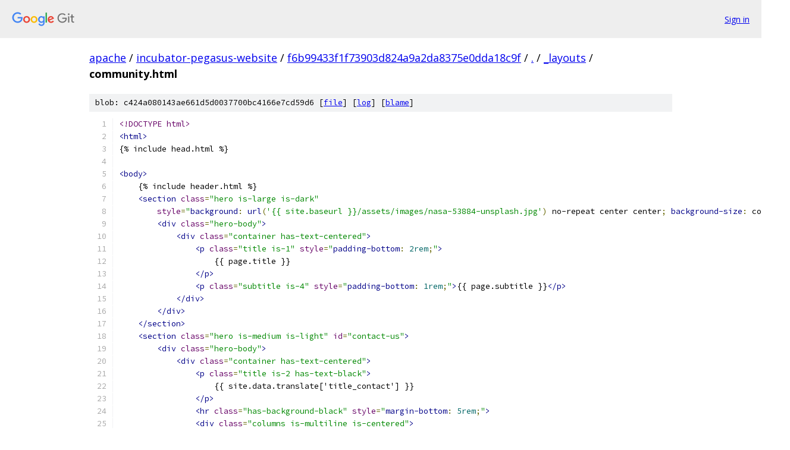

--- FILE ---
content_type: text/html; charset=utf-8
request_url: https://apache.googlesource.com/incubator-pegasus-website/+/f6b99433f1f73903d824a9a2da8375e0dda18c9f/_layouts/community.html
body_size: 2370
content:
<!DOCTYPE html><html lang="en"><head><meta charset="utf-8"><meta name="viewport" content="width=device-width, initial-scale=1"><title>_layouts/community.html - incubator-pegasus-website - Git at Google</title><link rel="stylesheet" type="text/css" href="/+static/base.css"><link rel="stylesheet" type="text/css" href="/+static/prettify/prettify.css"><!-- default customHeadTagPart --></head><body class="Site"><header class="Site-header"><div class="Header"><a class="Header-image" href="/"><img src="//www.gstatic.com/images/branding/lockups/2x/lockup_git_color_108x24dp.png" width="108" height="24" alt="Google Git"></a><div class="Header-menu"> <a class="Header-menuItem" href="https://accounts.google.com/AccountChooser?faa=1&amp;continue=https://apache.googlesource.com/login/incubator-pegasus-website/%2B/f6b99433f1f73903d824a9a2da8375e0dda18c9f/_layouts/community.html">Sign in</a> </div></div></header><div class="Site-content"><div class="Container "><div class="Breadcrumbs"><a class="Breadcrumbs-crumb" href="/?format=HTML">apache</a> / <a class="Breadcrumbs-crumb" href="/incubator-pegasus-website/">incubator-pegasus-website</a> / <a class="Breadcrumbs-crumb" href="/incubator-pegasus-website/+/f6b99433f1f73903d824a9a2da8375e0dda18c9f">f6b99433f1f73903d824a9a2da8375e0dda18c9f</a> / <a class="Breadcrumbs-crumb" href="/incubator-pegasus-website/+/f6b99433f1f73903d824a9a2da8375e0dda18c9f/">.</a> / <a class="Breadcrumbs-crumb" href="/incubator-pegasus-website/+/f6b99433f1f73903d824a9a2da8375e0dda18c9f/_layouts">_layouts</a> / <span class="Breadcrumbs-crumb">community.html</span></div><div class="u-sha1 u-monospace BlobSha1">blob: c424a080143ae661d5d0037700bc4166e7cd59d6 [<a href="/incubator-pegasus-website/+/f6b99433f1f73903d824a9a2da8375e0dda18c9f/_layouts/community.html">file</a>] [<a href="/incubator-pegasus-website/+log/f6b99433f1f73903d824a9a2da8375e0dda18c9f/_layouts/community.html">log</a>] [<a href="/incubator-pegasus-website/+blame/f6b99433f1f73903d824a9a2da8375e0dda18c9f/_layouts/community.html">blame</a>]</div><table class="FileContents"><tr class="u-pre u-monospace FileContents-line"><td class="u-lineNum u-noSelect FileContents-lineNum" data-line-number="1"></td><td class="FileContents-lineContents" id="1"><span class="dec">&lt;!DOCTYPE html&gt;</span></td></tr><tr class="u-pre u-monospace FileContents-line"><td class="u-lineNum u-noSelect FileContents-lineNum" data-line-number="2"></td><td class="FileContents-lineContents" id="2"><span class="tag">&lt;html&gt;</span></td></tr><tr class="u-pre u-monospace FileContents-line"><td class="u-lineNum u-noSelect FileContents-lineNum" data-line-number="3"></td><td class="FileContents-lineContents" id="3"><span class="pln">{% include head.html %}</span></td></tr><tr class="u-pre u-monospace FileContents-line"><td class="u-lineNum u-noSelect FileContents-lineNum" data-line-number="4"></td><td class="FileContents-lineContents" id="4"></td></tr><tr class="u-pre u-monospace FileContents-line"><td class="u-lineNum u-noSelect FileContents-lineNum" data-line-number="5"></td><td class="FileContents-lineContents" id="5"><span class="tag">&lt;body&gt;</span></td></tr><tr class="u-pre u-monospace FileContents-line"><td class="u-lineNum u-noSelect FileContents-lineNum" data-line-number="6"></td><td class="FileContents-lineContents" id="6"><span class="pln">    {% include header.html %}</span></td></tr><tr class="u-pre u-monospace FileContents-line"><td class="u-lineNum u-noSelect FileContents-lineNum" data-line-number="7"></td><td class="FileContents-lineContents" id="7"><span class="pln">    </span><span class="tag">&lt;section</span><span class="pln"> </span><span class="atn">class</span><span class="pun">=</span><span class="atv">&quot;hero is-large is-dark&quot;</span></td></tr><tr class="u-pre u-monospace FileContents-line"><td class="u-lineNum u-noSelect FileContents-lineNum" data-line-number="8"></td><td class="FileContents-lineContents" id="8"><span class="pln">        </span><span class="atn">style</span><span class="pun">=</span><span class="atv">&quot;</span><span class="kwd">background</span><span class="pun">:</span><span class="pln"> </span><span class="kwd">url</span><span class="pun">(</span><span class="str">&#39;{{ site.baseurl }}/assets/images/nasa-53884-unsplash.jpg&#39;</span><span class="pun">)</span><span class="pln"> no-repeat center center</span><span class="pun">;</span><span class="pln"> </span><span class="kwd">background-size</span><span class="pun">:</span><span class="pln"> cover</span><span class="pun">;</span><span class="atv">&quot;</span><span class="tag">&gt;</span></td></tr><tr class="u-pre u-monospace FileContents-line"><td class="u-lineNum u-noSelect FileContents-lineNum" data-line-number="9"></td><td class="FileContents-lineContents" id="9"><span class="pln">        </span><span class="tag">&lt;div</span><span class="pln"> </span><span class="atn">class</span><span class="pun">=</span><span class="atv">&quot;hero-body&quot;</span><span class="tag">&gt;</span></td></tr><tr class="u-pre u-monospace FileContents-line"><td class="u-lineNum u-noSelect FileContents-lineNum" data-line-number="10"></td><td class="FileContents-lineContents" id="10"><span class="pln">            </span><span class="tag">&lt;div</span><span class="pln"> </span><span class="atn">class</span><span class="pun">=</span><span class="atv">&quot;container has-text-centered&quot;</span><span class="tag">&gt;</span></td></tr><tr class="u-pre u-monospace FileContents-line"><td class="u-lineNum u-noSelect FileContents-lineNum" data-line-number="11"></td><td class="FileContents-lineContents" id="11"><span class="pln">                </span><span class="tag">&lt;p</span><span class="pln"> </span><span class="atn">class</span><span class="pun">=</span><span class="atv">&quot;title is-1&quot;</span><span class="pln"> </span><span class="atn">style</span><span class="pun">=</span><span class="atv">&quot;</span><span class="kwd">padding-bottom</span><span class="pun">:</span><span class="pln"> </span><span class="lit">2rem</span><span class="pun">;</span><span class="atv">&quot;</span><span class="tag">&gt;</span></td></tr><tr class="u-pre u-monospace FileContents-line"><td class="u-lineNum u-noSelect FileContents-lineNum" data-line-number="12"></td><td class="FileContents-lineContents" id="12"><span class="pln">                    {{ page.title }}</span></td></tr><tr class="u-pre u-monospace FileContents-line"><td class="u-lineNum u-noSelect FileContents-lineNum" data-line-number="13"></td><td class="FileContents-lineContents" id="13"><span class="pln">                </span><span class="tag">&lt;/p&gt;</span></td></tr><tr class="u-pre u-monospace FileContents-line"><td class="u-lineNum u-noSelect FileContents-lineNum" data-line-number="14"></td><td class="FileContents-lineContents" id="14"><span class="pln">                </span><span class="tag">&lt;p</span><span class="pln"> </span><span class="atn">class</span><span class="pun">=</span><span class="atv">&quot;subtitle is-4&quot;</span><span class="pln"> </span><span class="atn">style</span><span class="pun">=</span><span class="atv">&quot;</span><span class="kwd">padding-bottom</span><span class="pun">:</span><span class="pln"> </span><span class="lit">1rem</span><span class="pun">;</span><span class="atv">&quot;</span><span class="tag">&gt;</span><span class="pln">{{ page.subtitle }}</span><span class="tag">&lt;/p&gt;</span></td></tr><tr class="u-pre u-monospace FileContents-line"><td class="u-lineNum u-noSelect FileContents-lineNum" data-line-number="15"></td><td class="FileContents-lineContents" id="15"><span class="pln">            </span><span class="tag">&lt;/div&gt;</span></td></tr><tr class="u-pre u-monospace FileContents-line"><td class="u-lineNum u-noSelect FileContents-lineNum" data-line-number="16"></td><td class="FileContents-lineContents" id="16"><span class="pln">        </span><span class="tag">&lt;/div&gt;</span></td></tr><tr class="u-pre u-monospace FileContents-line"><td class="u-lineNum u-noSelect FileContents-lineNum" data-line-number="17"></td><td class="FileContents-lineContents" id="17"><span class="pln">    </span><span class="tag">&lt;/section&gt;</span></td></tr><tr class="u-pre u-monospace FileContents-line"><td class="u-lineNum u-noSelect FileContents-lineNum" data-line-number="18"></td><td class="FileContents-lineContents" id="18"><span class="pln">    </span><span class="tag">&lt;section</span><span class="pln"> </span><span class="atn">class</span><span class="pun">=</span><span class="atv">&quot;hero is-medium is-light&quot;</span><span class="pln"> </span><span class="atn">id</span><span class="pun">=</span><span class="atv">&quot;contact-us&quot;</span><span class="tag">&gt;</span></td></tr><tr class="u-pre u-monospace FileContents-line"><td class="u-lineNum u-noSelect FileContents-lineNum" data-line-number="19"></td><td class="FileContents-lineContents" id="19"><span class="pln">        </span><span class="tag">&lt;div</span><span class="pln"> </span><span class="atn">class</span><span class="pun">=</span><span class="atv">&quot;hero-body&quot;</span><span class="tag">&gt;</span></td></tr><tr class="u-pre u-monospace FileContents-line"><td class="u-lineNum u-noSelect FileContents-lineNum" data-line-number="20"></td><td class="FileContents-lineContents" id="20"><span class="pln">            </span><span class="tag">&lt;div</span><span class="pln"> </span><span class="atn">class</span><span class="pun">=</span><span class="atv">&quot;container has-text-centered&quot;</span><span class="tag">&gt;</span></td></tr><tr class="u-pre u-monospace FileContents-line"><td class="u-lineNum u-noSelect FileContents-lineNum" data-line-number="21"></td><td class="FileContents-lineContents" id="21"><span class="pln">                </span><span class="tag">&lt;p</span><span class="pln"> </span><span class="atn">class</span><span class="pun">=</span><span class="atv">&quot;title is-2 has-text-black&quot;</span><span class="tag">&gt;</span></td></tr><tr class="u-pre u-monospace FileContents-line"><td class="u-lineNum u-noSelect FileContents-lineNum" data-line-number="22"></td><td class="FileContents-lineContents" id="22"><span class="pln">                    {{ site.data.translate[&#39;title_contact&#39;] }}</span></td></tr><tr class="u-pre u-monospace FileContents-line"><td class="u-lineNum u-noSelect FileContents-lineNum" data-line-number="23"></td><td class="FileContents-lineContents" id="23"><span class="pln">                </span><span class="tag">&lt;/p&gt;</span></td></tr><tr class="u-pre u-monospace FileContents-line"><td class="u-lineNum u-noSelect FileContents-lineNum" data-line-number="24"></td><td class="FileContents-lineContents" id="24"><span class="pln">                </span><span class="tag">&lt;hr</span><span class="pln"> </span><span class="atn">class</span><span class="pun">=</span><span class="atv">&quot;has-background-black&quot;</span><span class="pln"> </span><span class="atn">style</span><span class="pun">=</span><span class="atv">&quot;</span><span class="kwd">margin-bottom</span><span class="pun">:</span><span class="pln"> </span><span class="lit">5rem</span><span class="pun">;</span><span class="atv">&quot;</span><span class="tag">&gt;</span></td></tr><tr class="u-pre u-monospace FileContents-line"><td class="u-lineNum u-noSelect FileContents-lineNum" data-line-number="25"></td><td class="FileContents-lineContents" id="25"><span class="pln">                </span><span class="tag">&lt;div</span><span class="pln"> </span><span class="atn">class</span><span class="pun">=</span><span class="atv">&quot;columns is-multiline is-centered&quot;</span><span class="tag">&gt;</span></td></tr><tr class="u-pre u-monospace FileContents-line"><td class="u-lineNum u-noSelect FileContents-lineNum" data-line-number="26"></td><td class="FileContents-lineContents" id="26"><span class="pln">                    {% for item in page.contact_items %}</span></td></tr><tr class="u-pre u-monospace FileContents-line"><td class="u-lineNum u-noSelect FileContents-lineNum" data-line-number="27"></td><td class="FileContents-lineContents" id="27"><span class="pln">                    </span><span class="tag">&lt;div</span><span class="pln"> </span><span class="atn">class</span><span class="pun">=</span><span class="atv">&quot;column is-4 has-text-centered&quot;</span><span class="tag">&gt;</span></td></tr><tr class="u-pre u-monospace FileContents-line"><td class="u-lineNum u-noSelect FileContents-lineNum" data-line-number="28"></td><td class="FileContents-lineContents" id="28"><span class="pln">                        {% if item.picture %}</span></td></tr><tr class="u-pre u-monospace FileContents-line"><td class="u-lineNum u-noSelect FileContents-lineNum" data-line-number="29"></td><td class="FileContents-lineContents" id="29"><span class="pln">                        </span><span class="tag">&lt;div</span><span class="pln"> </span><span class="atn">class</span><span class="pun">=</span><span class="atv">&quot;picture&quot;</span><span class="tag">&gt;</span></td></tr><tr class="u-pre u-monospace FileContents-line"><td class="u-lineNum u-noSelect FileContents-lineNum" data-line-number="30"></td><td class="FileContents-lineContents" id="30"><span class="pln">                            </span><span class="tag">&lt;img</span><span class="pln"> </span><span class="atn">src</span><span class="pun">=</span><span class="atv">{{</span><span class="pln"> </span><span class="atn">item</span><span class="pln">.</span><span class="atn">picture</span><span class="pln"> }} </span><span class="atn">height</span><span class="pun">=</span><span class="atv">&quot;135&quot;</span><span class="pln"> </span><span class="atn">width</span><span class="pun">=</span><span class="atv">&quot;135&quot;</span><span class="pln">  </span><span class="tag">/&gt;</span></td></tr><tr class="u-pre u-monospace FileContents-line"><td class="u-lineNum u-noSelect FileContents-lineNum" data-line-number="31"></td><td class="FileContents-lineContents" id="31"><span class="pln">                        </span><span class="tag">&lt;/div&gt;</span></td></tr><tr class="u-pre u-monospace FileContents-line"><td class="u-lineNum u-noSelect FileContents-lineNum" data-line-number="32"></td><td class="FileContents-lineContents" id="32"><span class="pln">                        {% endif %}</span></td></tr><tr class="u-pre u-monospace FileContents-line"><td class="u-lineNum u-noSelect FileContents-lineNum" data-line-number="33"></td><td class="FileContents-lineContents" id="33"><span class="pln">                        {% if item.icon %}</span></td></tr><tr class="u-pre u-monospace FileContents-line"><td class="u-lineNum u-noSelect FileContents-lineNum" data-line-number="34"></td><td class="FileContents-lineContents" id="34"><span class="pln">                        </span><span class="tag">&lt;div</span><span class="pln"> </span><span class="atn">class</span><span class="pun">=</span><span class="atv">&quot;contributor-item-icon icon is-large&quot;</span><span class="tag">&gt;</span></td></tr><tr class="u-pre u-monospace FileContents-line"><td class="u-lineNum u-noSelect FileContents-lineNum" data-line-number="35"></td><td class="FileContents-lineContents" id="35"><span class="pln">                            </span><span class="tag">&lt;i</span><span class="pln"> </span><span class="atn">class</span><span class="pun">=</span><span class="atv">&quot;{{ item.icon }} fa-4x&quot;</span><span class="tag">&gt;&lt;/i&gt;</span></td></tr><tr class="u-pre u-monospace FileContents-line"><td class="u-lineNum u-noSelect FileContents-lineNum" data-line-number="36"></td><td class="FileContents-lineContents" id="36"><span class="pln">                        </span><span class="tag">&lt;/div&gt;</span></td></tr><tr class="u-pre u-monospace FileContents-line"><td class="u-lineNum u-noSelect FileContents-lineNum" data-line-number="37"></td><td class="FileContents-lineContents" id="37"><span class="pln">                        {% endif %}</span></td></tr><tr class="u-pre u-monospace FileContents-line"><td class="u-lineNum u-noSelect FileContents-lineNum" data-line-number="38"></td><td class="FileContents-lineContents" id="38"><span class="pln">                        </span><span class="tag">&lt;p</span><span class="pln"> </span><span class="atn">class</span><span class="pun">=</span><span class="atv">&quot;title is-5 has-text-weight-light&quot;</span><span class="tag">&gt;</span><span class="pln">{{ item.title }}</span><span class="tag">&lt;/p&gt;</span></td></tr><tr class="u-pre u-monospace FileContents-line"><td class="u-lineNum u-noSelect FileContents-lineNum" data-line-number="39"></td><td class="FileContents-lineContents" id="39"><span class="pln">                        </span><span class="tag">&lt;div</span><span class="pln"> </span><span class="atn">class</span><span class="pun">=</span><span class="atv">&quot;content&quot;</span><span class="tag">&gt;</span></td></tr><tr class="u-pre u-monospace FileContents-line"><td class="u-lineNum u-noSelect FileContents-lineNum" data-line-number="40"></td><td class="FileContents-lineContents" id="40"><span class="pln">                            </span><span class="tag">&lt;p&gt;</span><span class="pln">{{ item.description | newline_to_br }}</span><span class="tag">&lt;/p&gt;</span></td></tr><tr class="u-pre u-monospace FileContents-line"><td class="u-lineNum u-noSelect FileContents-lineNum" data-line-number="41"></td><td class="FileContents-lineContents" id="41"><span class="pln">                        </span><span class="tag">&lt;/div&gt;</span></td></tr><tr class="u-pre u-monospace FileContents-line"><td class="u-lineNum u-noSelect FileContents-lineNum" data-line-number="42"></td><td class="FileContents-lineContents" id="42"><span class="pln">                    </span><span class="tag">&lt;/div&gt;</span></td></tr><tr class="u-pre u-monospace FileContents-line"><td class="u-lineNum u-noSelect FileContents-lineNum" data-line-number="43"></td><td class="FileContents-lineContents" id="43"><span class="pln">                    {% endfor %}</span></td></tr><tr class="u-pre u-monospace FileContents-line"><td class="u-lineNum u-noSelect FileContents-lineNum" data-line-number="44"></td><td class="FileContents-lineContents" id="44"><span class="pln">                </span><span class="tag">&lt;/div&gt;</span></td></tr><tr class="u-pre u-monospace FileContents-line"><td class="u-lineNum u-noSelect FileContents-lineNum" data-line-number="45"></td><td class="FileContents-lineContents" id="45"><span class="pln">            </span><span class="tag">&lt;/div&gt;</span></td></tr><tr class="u-pre u-monospace FileContents-line"><td class="u-lineNum u-noSelect FileContents-lineNum" data-line-number="46"></td><td class="FileContents-lineContents" id="46"><span class="pln">        </span><span class="tag">&lt;/div&gt;</span></td></tr><tr class="u-pre u-monospace FileContents-line"><td class="u-lineNum u-noSelect FileContents-lineNum" data-line-number="47"></td><td class="FileContents-lineContents" id="47"><span class="pln">    </span><span class="tag">&lt;/section&gt;</span></td></tr><tr class="u-pre u-monospace FileContents-line"><td class="u-lineNum u-noSelect FileContents-lineNum" data-line-number="48"></td><td class="FileContents-lineContents" id="48"><span class="pln">    </span><span class="tag">&lt;section</span><span class="pln"> </span><span class="atn">class</span><span class="pun">=</span><span class="atv">&quot;hero is-medium&quot;</span><span class="pln"> </span><span class="atn">id</span><span class="pun">=</span><span class="atv">&quot;contribution&quot;</span><span class="tag">&gt;</span></td></tr><tr class="u-pre u-monospace FileContents-line"><td class="u-lineNum u-noSelect FileContents-lineNum" data-line-number="49"></td><td class="FileContents-lineContents" id="49"><span class="pln">        </span><span class="tag">&lt;div</span><span class="pln"> </span><span class="atn">class</span><span class="pun">=</span><span class="atv">&quot;hero-body&quot;</span><span class="tag">&gt;</span></td></tr><tr class="u-pre u-monospace FileContents-line"><td class="u-lineNum u-noSelect FileContents-lineNum" data-line-number="50"></td><td class="FileContents-lineContents" id="50"><span class="pln">            </span><span class="tag">&lt;div</span><span class="pln"> </span><span class="atn">class</span><span class="pun">=</span><span class="atv">&quot;container has-text-centered&quot;</span><span class="tag">&gt;</span></td></tr><tr class="u-pre u-monospace FileContents-line"><td class="u-lineNum u-noSelect FileContents-lineNum" data-line-number="51"></td><td class="FileContents-lineContents" id="51"><span class="pln">                </span><span class="tag">&lt;p</span><span class="pln"> </span><span class="atn">class</span><span class="pun">=</span><span class="atv">&quot;title is-2 has-text-black&quot;</span><span class="tag">&gt;</span></td></tr><tr class="u-pre u-monospace FileContents-line"><td class="u-lineNum u-noSelect FileContents-lineNum" data-line-number="52"></td><td class="FileContents-lineContents" id="52"><span class="pln">                    {{ site.data.translate[&#39;title_contribution&#39;] }}</span></td></tr><tr class="u-pre u-monospace FileContents-line"><td class="u-lineNum u-noSelect FileContents-lineNum" data-line-number="53"></td><td class="FileContents-lineContents" id="53"><span class="pln">                </span><span class="tag">&lt;/p&gt;</span></td></tr><tr class="u-pre u-monospace FileContents-line"><td class="u-lineNum u-noSelect FileContents-lineNum" data-line-number="54"></td><td class="FileContents-lineContents" id="54"><span class="pln">                </span><span class="tag">&lt;hr</span><span class="pln"> </span><span class="atn">class</span><span class="pun">=</span><span class="atv">&quot;has-background-black&quot;</span><span class="pln"> </span><span class="atn">style</span><span class="pun">=</span><span class="atv">&quot;</span><span class="kwd">margin-bottom</span><span class="pun">:</span><span class="pln"> </span><span class="lit">5rem</span><span class="pun">;</span><span class="atv">&quot;</span><span class="tag">&gt;</span></td></tr><tr class="u-pre u-monospace FileContents-line"><td class="u-lineNum u-noSelect FileContents-lineNum" data-line-number="55"></td><td class="FileContents-lineContents" id="55"><span class="pln">                </span><span class="tag">&lt;div</span><span class="pln"> </span><span class="atn">class</span><span class="pun">=</span><span class="atv">&quot;columns is-variable is-8 is-centered&quot;</span><span class="tag">&gt;</span></td></tr><tr class="u-pre u-monospace FileContents-line"><td class="u-lineNum u-noSelect FileContents-lineNum" data-line-number="56"></td><td class="FileContents-lineContents" id="56"><span class="pln">                    {% for item in page.contributor_items %}</span></td></tr><tr class="u-pre u-monospace FileContents-line"><td class="u-lineNum u-noSelect FileContents-lineNum" data-line-number="57"></td><td class="FileContents-lineContents" id="57"><span class="pln">                    </span><span class="tag">&lt;div</span><span class="pln"> </span><span class="atn">class</span><span class="pun">=</span><span class="atv">&quot;column is-4&quot;</span><span class="tag">&gt;</span></td></tr><tr class="u-pre u-monospace FileContents-line"><td class="u-lineNum u-noSelect FileContents-lineNum" data-line-number="58"></td><td class="FileContents-lineContents" id="58"><span class="pln">                        </span><span class="tag">&lt;p</span><span class="pln"> </span><span class="atn">class</span><span class="pun">=</span><span class="atv">&quot;title is-3 has-text-weight-light&quot;</span><span class="tag">&gt;</span><span class="pln">{{ item.title }}</span><span class="tag">&lt;/p&gt;</span></td></tr><tr class="u-pre u-monospace FileContents-line"><td class="u-lineNum u-noSelect FileContents-lineNum" data-line-number="59"></td><td class="FileContents-lineContents" id="59"><span class="pln">                        </span><span class="tag">&lt;hr&gt;</span></td></tr><tr class="u-pre u-monospace FileContents-line"><td class="u-lineNum u-noSelect FileContents-lineNum" data-line-number="60"></td><td class="FileContents-lineContents" id="60"><span class="pln">                        </span><span class="tag">&lt;div</span><span class="pln"> </span><span class="atn">class</span><span class="pun">=</span><span class="atv">&quot;content&quot;</span><span class="tag">&gt;</span></td></tr><tr class="u-pre u-monospace FileContents-line"><td class="u-lineNum u-noSelect FileContents-lineNum" data-line-number="61"></td><td class="FileContents-lineContents" id="61"><span class="pln">                            </span><span class="tag">&lt;p&gt;</span><span class="pln">{{ item.description | newline_to_br }}</span><span class="tag">&lt;/p&gt;</span></td></tr><tr class="u-pre u-monospace FileContents-line"><td class="u-lineNum u-noSelect FileContents-lineNum" data-line-number="62"></td><td class="FileContents-lineContents" id="62"><span class="pln">                        </span><span class="tag">&lt;/div&gt;</span></td></tr><tr class="u-pre u-monospace FileContents-line"><td class="u-lineNum u-noSelect FileContents-lineNum" data-line-number="63"></td><td class="FileContents-lineContents" id="63"><span class="pln">                    </span><span class="tag">&lt;/div&gt;</span></td></tr><tr class="u-pre u-monospace FileContents-line"><td class="u-lineNum u-noSelect FileContents-lineNum" data-line-number="64"></td><td class="FileContents-lineContents" id="64"><span class="pln">                    {% endfor %}</span></td></tr><tr class="u-pre u-monospace FileContents-line"><td class="u-lineNum u-noSelect FileContents-lineNum" data-line-number="65"></td><td class="FileContents-lineContents" id="65"><span class="pln">                </span><span class="tag">&lt;/div&gt;</span></td></tr><tr class="u-pre u-monospace FileContents-line"><td class="u-lineNum u-noSelect FileContents-lineNum" data-line-number="66"></td><td class="FileContents-lineContents" id="66"><span class="pln">            </span><span class="tag">&lt;/div&gt;</span></td></tr><tr class="u-pre u-monospace FileContents-line"><td class="u-lineNum u-noSelect FileContents-lineNum" data-line-number="67"></td><td class="FileContents-lineContents" id="67"><span class="pln">        </span><span class="tag">&lt;/div&gt;</span></td></tr><tr class="u-pre u-monospace FileContents-line"><td class="u-lineNum u-noSelect FileContents-lineNum" data-line-number="68"></td><td class="FileContents-lineContents" id="68"><span class="pln">    </span><span class="tag">&lt;/section&gt;</span></td></tr><tr class="u-pre u-monospace FileContents-line"><td class="u-lineNum u-noSelect FileContents-lineNum" data-line-number="69"></td><td class="FileContents-lineContents" id="69"><span class="pln">    {% include footer.html %}</span></td></tr><tr class="u-pre u-monospace FileContents-line"><td class="u-lineNum u-noSelect FileContents-lineNum" data-line-number="70"></td><td class="FileContents-lineContents" id="70"><span class="pln">    </span><span class="tag">&lt;script</span><span class="pln"> </span><span class="atn">src</span><span class="pun">=</span><span class="atv">&quot;{{ site.baseurl }}/assets/js/app.js&quot;</span><span class="pln"> </span><span class="atn">type</span><span class="pun">=</span><span class="atv">&quot;text/javascript&quot;</span><span class="tag">&gt;&lt;/script&gt;</span></td></tr><tr class="u-pre u-monospace FileContents-line"><td class="u-lineNum u-noSelect FileContents-lineNum" data-line-number="71"></td><td class="FileContents-lineContents" id="71"><span class="tag">&lt;/body&gt;</span></td></tr><tr class="u-pre u-monospace FileContents-line"><td class="u-lineNum u-noSelect FileContents-lineNum" data-line-number="72"></td><td class="FileContents-lineContents" id="72"></td></tr><tr class="u-pre u-monospace FileContents-line"><td class="u-lineNum u-noSelect FileContents-lineNum" data-line-number="73"></td><td class="FileContents-lineContents" id="73"><span class="tag">&lt;/html&gt;</span></td></tr></table><script nonce="1d0FZofOTg-ZSECKk7bHYQ">for (let lineNumEl of document.querySelectorAll('td.u-lineNum')) {lineNumEl.onclick = () => {window.location.hash = `#${lineNumEl.getAttribute('data-line-number')}`;};}</script></div> <!-- Container --></div> <!-- Site-content --><footer class="Site-footer"><div class="Footer"><span class="Footer-poweredBy">Powered by <a href="https://gerrit.googlesource.com/gitiles/">Gitiles</a>| <a href="https://policies.google.com/privacy">Privacy</a>| <a href="https://policies.google.com/terms">Terms</a></span><span class="Footer-formats"><a class="u-monospace Footer-formatsItem" href="?format=TEXT">txt</a> <a class="u-monospace Footer-formatsItem" href="?format=JSON">json</a></span></div></footer></body></html>